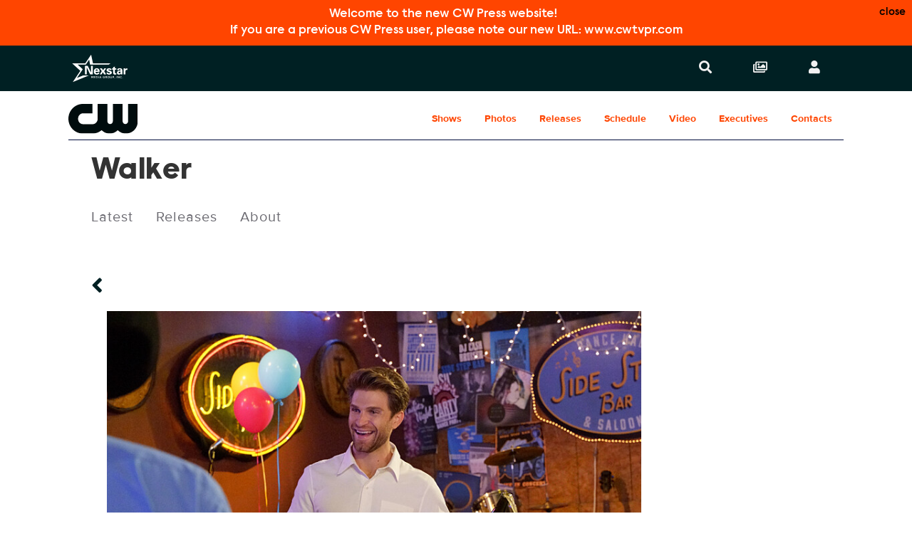

--- FILE ---
content_type: text/html; charset=UTF-8
request_url: https://www.cwtvpr.com/the-cw/shows/walker/photos/?view=10x52d48s0bxt9sg
body_size: 9234
content:
<!doctype html>
<html lang='en'>

<head>
    <meta charset='utf-8'>
    <meta name='viewport' content='width=device-width, initial-scale=1'>

    <meta name='description' content="Walker -- “Champagne Problems” -- Image Number: WLK216b_0470r -- Pictured: Keegan Allen as Liam Walker -- Photo: Rebecca Brenneman/The CW --  2022 The CW Network, LLC. All Rights Reserved.">
    <meta name='copyright' content='© 2026 CW Press'>
    <meta name="viewport" content="width=device-width, initial-scale=1.0" />

    
    <title>CW Press | The CW | Walker |  | WLK216b_0470r.jpg</title>
    <link rel="icon" href="/images/favicon/favicon-2024.ico" type="image/vnd.microsoft.icon" />
    <link rel="shortcut icon" href="/images/favicon/favicon-2024.ico" />
    <link rel='stylesheet' type='text/css' href='/css/dist/screen.css?rel=202210311400'>
    <link rel='stylesheet' type='text/css' href='/css/vcpe-extra.css?rel=202210311400'>
    <link rel='stylesheet' type='text/css' href='/css/vcpe-release.css?rel=202210311400'>
    <link rel='stylesheet' type='text/css' href='/images/svg-output/icons.data.svg.css'>
    <link rel="stylesheet" type="text/css" href="/css/swiper-bundle.min.css" />
    <link rel='stylesheet' type='text/css' href='/css/select2.min.css?rel=202210311400'>
    <link rel='stylesheet' type='text/css' href='/css/select2-extra.css?rel=202210311400'>
    <link rel="search" type="application/opensearchdescription+xml" href="/search.xml" title="CW Press Search" />


    <meta property="og:url" content="https://www.cwtvpr.com/the-cwphotos/?view=10x52d48s0bxt9sg" />
    <meta property="og:image" content="https://assets-cwtvpr-public.s3.amazonaws.com/assets/photos/embed/2022/04/22/WLK216b_0470r-29d0a82d75357d67.jpg" />
    <link rel="image_src" href="https://assets-cwtvpr-public.s3.amazonaws.com/assets/photos/embed/2022/04/22/WLK216b_0470r-29d0a82d75357d67.jpg" />
    <meta property="og:width" content="800" />
    <meta property="og:height" content="533" />

    <meta property="og:description" content="Walker -- “Champagne Problems” -- Image Number: WLK216b_0470r -- Pictured: Keegan Allen as Liam Walker -- Photo: Rebecca Brenneman/The CW --  2022 The CW Network, LLC. All Rights Reserved." />

    <meta property="twitter:site" content="@cbstweet" />
    <meta property="twitter:url" content="https://www.cwtvpr.com/the-cwphotos/?view=10x52d48s0bxt9sg"/>
    <meta name="twitter:card" content="summary_large_image">
    <meta name="twitter:title" content="CW Press | The CW | Walker |  | WLK216b_0470r.jpg"/>
    <meta name="twitter:description" content="Walker -- “Champagne Problems” -- Image Number: WLK216b_0470r -- Pictured: Keegan Allen as Liam Walker -- Photo: Rebecca Brenneman/The CW --  2022 The CW Network, LLC. All Rights Reserved."/>
    <meta name="twitter:image" content="https://assets-cwtvpr-public.s3.amazonaws.com/assets/photos/embed/2022/04/22/WLK216b_0470r-29d0a82d75357d67.jpg"/>


<!-- OneTrust Cookies Consent Notice start for cwtvpr.com -->
<script src="https://cdn.cookielaw.org/scripttemplates/otSDKStub.js"  type="text/javascript" charset="UTF-8" data-domain-script="12d5cdcc-54e1-469f-abca-5b649cf6d7dd" ></script>
<script type="text/javascript">
function OptanonWrapper() { }
</script>
<!-- OneTrust Cookies Consent Notice end for cwtvpr.com -->

<script
src="https://cdn.cookielaw.org/opt-out/otCCPAiab.js" type="text/javascript" charset="UTF-8" ccpa-opt-out-ids="SSPD_BG" ccpa-opt-out-geo="us" ccpa-opt-out-lspa="false"></script>

    <script>
        /*! grunt-grunticon Stylesheet Loader - v2.1.6 | https://github.com/filamentgroup/grunticon | (c) 2015 Scott Jehl, Filament Group, Inc. | MIT license. */
			!function(){function e(e,t){function n(){!o&&t&&(o=!0,t.call(e))}var o;e.addEventListener&&e.addEventListener("load",n),e.attachEvent&&e.attachEvent("onload",n),"isApplicationInstalled"in navigator&&"onloadcssdefined"in e&&e.onloadcssdefined(n)}!function(e){"use strict";var t=function(t,n,o){function r(e){if(c.body)return e();setTimeout(function(){r(e)})}function a(){d.addEventListener&&d.removeEventListener("load",a),d.media=o||"all"}var i,c=e.document,d=c.createElement("link");if(n)i=n;else{var l=(c.body||c.getElementsByTagName("head")[0]).childNodes;i=l[l.length-1]}var s=c.styleSheets;d.rel="stylesheet",d.href=t,d.media="only x",r(function(){i.parentNode.insertBefore(d,n?i:i.nextSibling)});var u=function(e){for(var t=d.href,n=s.length;n--;)if(s[n].href===t)return e();setTimeout(function(){u(e)})};return d.addEventListener&&d.addEventListener("load",a),d.onloadcssdefined=u,u(a),d};"undefined"!=typeof exports?exports.loadCSS=t:e.loadCSS=t}("undefined"!=typeof global?global:this),function(t){var n=function(o,r){"use strict";if(o&&3===o.length){var a=t.navigator,i=t.document,c=t.Image,d=!(!i.createElementNS||!i.createElementNS("http://www.w3.org/2000/svg","svg").createSVGRect||!i.implementation.hasFeature("http://www.w3.org/TR/SVG11/feature#Image","1.1")||t.opera&&-1===a.userAgent.indexOf("Chrome")||-1!==a.userAgent.indexOf("Series40")),l=new c;l.onerror=function(){n.method="png",n.href=o[2],loadCSS(o[2])},l.onload=function(){var t=1===l.width&&1===l.height,a=o[t&&d?0:t?1:2];n.method=t&&d?"svg":t?"datapng":"png",n.href=a,e(loadCSS(a),r)},l.src="[data-uri]",i.documentElement.className+=" grunticon"}};n.loadCSS=loadCSS,n.onloadCSS=e,t.grunticon=n}(this),function(e,t){"use strict";var n,o=t.document,r=function(e){if(o.attachEvent?"complete"===o.readyState:"loading"!==o.readyState)e();else{var t=!1;o.addEventListener("readystatechange",function(){t||(t=!0,e())},!1)}},a=function(e){return t.document.querySelector('link[href$="'+e+'"]')},i=function(e,t){if(n&&!t)return n;n={};var o,r,a,i,c,d;if(!(o=e.sheet))return n;r=o.cssRules?o.cssRules:o.rules;for(var l=0;l<r.length;l++)a=r[l].cssText,i="grunticon:"+r[l].selectorText,(c=a.split(");")[0].match(/US\-ASCII\,([^"']+)/))&&c[1]&&(d=decodeURIComponent(c[1]),n[i]=d);return n},c=function(e,t){var n,r,a,i,c;t?n=e:(t=e,n=o),i="data-grunticon-embed";for(var d in t){c=d.slice("grunticon:".length);try{r=n.querySelectorAll(c)}catch(e){continue}a=[];for(var l=0;l<r.length;l++)null!==r[l].getAttribute(i)&&a.push(r[l]);if(a.length)for(l=0;l<a.length;l++)a[l].innerHTML=t[d],a[l].style.backgroundImage="none",a[l].removeAttribute(i)}return a},d=function(t,n){"svg"===e.method&&r(function(){var o=i(a(e.href));"function"==typeof n?(c(t,o),n()):c(o),"function"==typeof t&&t()})};e.embedIcons=c,e.getCSS=a,e.getIcons=i,e.ready=r,e.svgLoadedCallback=d,e.embedSVG=d}(grunticon,this)}();
			grunticon([ "/images/svg-output/icons.data.png.css", "/images/svg-output/icons.fallback.css"], grunticon.svgLoadedCallback);
		</script>
    <noscript>

    <link href="/images/svg-output/icons.fallback.css" rel="stylesheet"></noscript>
    <style>

					.icon-brand-the-cw {
		    background-image: url(https://assets-cwtvpr-public.s3.amazonaws.com/assets/logos/original/2024/01/23/CW_Logo_CW_White1.svg);
		}
		.icon-brand-the-cw_horz_lt {
		    background-image: url(https://assets-cwtvpr-public.s3.amazonaws.com/assets/logos/original/2024/01/23/CW_Logo_CW_White1-1.svg);
		}
	
    body.brand-paramount-plus p.release-type {
        display: none;
    }
    #footer li.ot-toggle a:after {
        content: url(/images/icons/privacyoptions.svg);
        display: inline-block;
        width: 30px;
        height: 14px;
        margin-left: 5px;
        vertical-align: middle;
    }

	</style>

    <link rel="stylesheet" type="text/css" href="/css/vcbs-css/the-cw.css" />


    <script src="/js/js.cookie.min.js"></script>
    <script>
    function uuidv4() {
      return ([1e7]+-1e3+-4e3+-8e3+-1e11).replace(/[018]/g, c =>
        (c ^ crypto.getRandomValues(new Uint8Array(1))[0] & 15 >> c / 4).toString(16)
      );
    }

    var VCPE = (typeof VCPE == 'undefined') ? {} : VCPE;

    VCPE.viewGuid = uuidv4();
    VCPE.hasActiveSession = false;
    VCPE.pageType = 'photos';
    VCPE.current_division = 'the-cw';
    VCPE.current_series = 'walker';
    VCPE.brand_filter = 'all';
    VCPE.searchFilter = 'all';
    VCPE.searchTerm = '';

    VCPE.photosMasonry = false;
    VCPE.debounceTimer = false;
    function photoHasLoaded() {
        if (VCPE.photosMasonry) {
            clearTimeout(VCPE.debounceTimer);
            VCPE.debounceTimer = setTimeout(function() {
                VCPE.photosMasonry.masonry('layout');
            }, 250);
        }
    }

    VCPE.isMobileDevice = /iPhone|Android/i.test(navigator.userAgent);
    VCPE.utagDivision = (VCPE.current_division == 'nexstar-press') ? 'other' : VCPE.current_division;
    VCPE.utagPlatformId = VCPE.isMobileDevice ? 'pressexpress_site_mweb' : 'pressexpress_site_desktop';
    VCPE.utagPageName = 'pressexpress:'+window.location.pathname + '';
    VCPE.utagPageType = 'section_door';
    VCPE.utagSiteSection = 'press|'+VCPE.utagDivision+'|||contentgallery|';

    VCPE.userDataJson = Cookies.get('vcpeuser');
    VCPE.userData = (typeof VCPE.userDataJson != 'undefined') ? JSON.parse(VCPE.userDataJson) : false;
    if (VCPE.userData && VCPE.userData.valid == 1) {
        VCPE.utagUserState = 'authenticated';
        VCPE.utagUserType = 'registered';
        VCPE.utagUserId = VCPE.userData.key;
    }
    else {
        VCPE.utagUserState = 'not authenticated';
        VCPE.utagUserType = 'anon';
        VCPE.utagUserId = '';
    }

    var utag_data = utag_data || {
        "brandPlatformId": VCPE.utagPlatformId,
        "pageName": VCPE.utagPageName,
        "pageType": VCPE.utagPageType,
        "pageURL": document.location.href,
        "pageViewGuid": VCPE.viewGuid,
        "siteSection": VCPE.utagSiteSection,
        "siteType": "",
        "userState": VCPE.utagUserState,
        "userId": VCPE.utagUserId,
        "userType": VCPE.utagUserType,
        "searchTerm": VCPE.searchTerm
    };


    // merge asset meta
    let page_asset = {
        "assetId": "10x52d48s0bxt9sg",
        "assetType": "high-res",
        "assetKeywords": "EPISODIC",
        "assetTitle": "2022/04/22/WLK216b_0470r.jpg",
        "assetFilename": "WLK216b_0470r.jpg",
        "assetBrand": "the-cw",
        "assetSeries": "Walker",
        "assetEpisode": "Champagne Problems",
        "assetUrl": "https://www.cwtvpr.com/the-cw/shows/walker/photos?view=10x52d48s0bxt9sg"
    }
    utag_data = {...utag_data, ...page_asset};

    console.log('utag-pageName:'+ VCPE.utagPageName);
    console.log('utag-pageType:'+ VCPE.utagPageType);
    console.log('utag-siteSection:'+ VCPE.utagSiteSection);

    </script>


<style>
    #announcement-banner {
        text-align: center;
        color: #FFF;
        background-color: var(--thecw_color);
        font-family: raisonne, Helvetica Neue, Helvetica, Arial, sans-serif;
        font-size: 1.125em;
        font-weight: 100;
        padding: 0;
        max-height: 0;
        opacity: 0;
        transition: max-height 0.5s ease-in, opacity 0.5s ease-in;
    }
    #announcement-banner button {
        float: right;
        font-size: 0.85em;
    }
    body.has-banner1 #announcement-banner {
        max-height: 500px;
        opacity: 1;
        padding: 0.5em;
    }

    #body-search-input::placeholder,
    #nav-search-input::placeholder {
        opacity: 0.60;
    }
    li.search-suggest-item span.tip {
        font-size: 0.6em
    }
</style>
</head>

<body class='brand-the-cw  pt-photos brand-the-cw '>
    <a id='skip' href='#main'>Skip to Main Content</a>
    <header id='header' role='banner'>
        <div id='announcement-banner'>
            <button class="close-btn">close</button>
            <p>Welcome to the new CW Press website!</p>
            <p>If you are a previous CW Press user, please note our new URL: www.cwtvpr.com</p>
        </div>

        <div id='nav-search-screen' class='search-screen' data-slide='screen'></div>
        <nav id='nav' aria-label='site'>
            <ul>
                <li id='nav-logo'>
                    <a href='https://www.nexstar.tv/' target="_blank" aria-label='Nexstar Digital'>
                        <div class='icon-brand icon-brand-nexstar_nav' aria-hidden='true'></div>
                    </a>
                            </li>
                <li class='nav-links'>
                    <ul>
                        <li id='nav-link_search' class='has-nav-search'>
                            <button id='nav-search-toggle' href='#' aria-controls='nav-search-wrap' aria-expanded='false' aria-label='Search' data-slide='toggle'>
                                <i aria-hidden='true' title='Search'></i>
                            </button>
                        </li>
                        <li id='nav-link_collections'>
                            <a href='/account/collections/' aria-label='Collections'>
                                <i aria-hidden='true' title='Collections'></i>
                            </a>
                        </li>
                        <li id='nav-link_login' class='out'>
                        	<button id='nav-login-toggle' aria-controls='nav-login-menu' aria-expanded='false' data-slide='toggle'>
                                <i aria-hidden='true' title='Login or register'></i>
                                <span class='username'></span>
                            </button>
                            <ul id='nav-login-menu' data-slide='menu'>
                                <li class='no-session'>
                                    <a href='/account/login' id="account_login_link">
                                        Log In
                                    </a>
                                </li>
                                <li class='no-session' id="account_register_link">
                                    <a href='/account/register'>
                                        Register
                                    </a>
                                </li>

                                <li class='has-session'>
                                    <a href='/account/profile'>
                                        Profile
                                    </a>
                                </li>

                                <li class='has-session'>
									<a href='/account/logout'>
										Log Out
									</a>
								</li>

                            </ul>
                        </li>

                        <li id='nav-link_prex'>
                            <button id='nav-prex-toggle' aria-controls='nav-prex-menu' aria-expanded='false' data-slide='toggle'>
                                &nbsp;
                                <i aria-hidden='true' title='CW Press'></i>
                            </button>
                            <ul id='nav-prex-menu' class='xxxnav-prex-menu_brand' data-slide='menu'>
                                <li id='nav-prex-search'>
                                    <form role='form' id='nav-prex-search-form' class='search-form' name='nav-search' aria-label='Global search' action="/search/results">
                                        <input id='nav-prex-search-input' name="q" class='search-input' type='search' placeholder='Global Search' title='Search:'>
                                        <button id='nav-prex-search-submit' class='search-submit' type='submit' aria-label='Submit search'>
                                            <i aria-hidden='true' title='Submit search'></i>
                                        </button>
                                    </form>
                                    <ul id='nav-prex-search-suggest' class='search-suggest' aria-labelledby='nav-prex-search-suggest-slug' data-slide='menu'>
                                    </ul>
                                </li>

                                <li id='nav-prex-brands'>
                                    <button id='nav-prex-brands-toggle' class='toggle_plus' aria-controls='nav-prex-brands-menu' aria-expanded='false' data-slide='toggle'>
                                        All Brands
                                        <i aria-hidden='true' title='All brands'></i>
                                    </button>
                                    <ul id='nav-prex-brands-menu' class='xbrands' data-slide='menu'>
                                        <div class='brands'>
                                                                                        <li class='icon-brand-the-cw' style='background-position: center 50%; background-size: 65%'>
                                                <a href='https://www.cwtvpr.com/the-cw/'><span class='hide-visually'>The CW</span></a>
                                            </li>
                                                                                    </div>
                                    </ul>
                                </li>

                                                <li id='nav-prex-brand'>
									<a href='/the-cw/' class='nav-prex-logo toggle_plus' aria-label='The CW Home'>
										<span class="icon-brand-the-cw_horz_lt"></span>
			            			</a>

			    			        <ul id="nav-prex-brands-submenu">
                                                                                <li><a href="/the-cw/shows/" class="nav-prex-submenu-toggle ">Shows</a></li>
                                                                                <li><a href="/the-cw/photos/" class="nav-prex-submenu-toggle ">Photos</a></li>
                                                                                <li><a href="/the-cw/releases/" class="nav-prex-submenu-toggle ">Releases</a></li>
                                                                                <li><a href="/the-cw/schedule/" class="nav-prex-submenu-toggle ">Schedule</a></li>
                                                                                <li><a href="/the-cw/yt-video/" class="nav-prex-submenu-toggle ">Video</a></li>
                                                                                <li><a href="/the-cw/executives/" class="nav-prex-submenu-toggle ">Executives</a></li>
                                                                                <li><a href="/the-cw/contacts/" class="nav-prex-submenu-toggle ">Contacts</a></li>
                                                                            </ul>

								</li>
				
                                <li id='nav-prex-tray'>
                                    <ul>
                
                                    </ul>
                                </li>
                                <li id='nav-prex-icons'>
                                    <ul>
                                        <li class='nav-prex-icon_login no-session'>
                                            <a href='/account/login' id="account_login_link_mobile">
                                                <i aria-hidden='true'></i>
                                                <span class='username'>Login / Register</span>
                                            </a>
                                        </li>

                                        <li class='nav-prex-icon_login user-profile has-session  '>
                                            <a href='/account/profile'>
                                                <i aria-hidden='true'></i>
                                                Profile
                                            </a>
                                        </li>

                                        <li class='nav-prex-icon_collections'>
                                            <a href='/account/collections/'>
                                                <i aria-hidden='true'></i>
                                                Collections
                                            </a>
                                        </li>

                                        <li class='has-session'>
                                            <a href='/account/logout'>
                                                Log Out
                                            </a>
                                        </li>
                                    </ul>
                                </li>
                            </ul>
                        </li>


                    </ul>
                </li>
            </ul>
        </nav>
        <ul id='nav-logo-menu' data-slide='menu'>
			<div class='brands'>
			                <li class='icon-brand icon-brand-the-cw' style='background-position: center 50%; background-size: 65%'>
                    <a href='https://www.cwtvpr.com/the-cw/'><span class='hide-visually'>The CW</span></a>
                </li>
						</div>
		</ul>
        <div id='nav-search-wrap' data-slide='menu'>
            <div id='nav-search' class='search'>
                <form role='form' id='nav-search-form' class='search-form' name='nav-search' aria-label='Global search' action="/search/results">
                    <div id='nav-search-field' class='search-field'>
                        <input id='nav-search-input' name="q" class='search-input' type='search' placeholder='Search all of CW Press' title='Search:' value="">
                        <button id='nav-search-submit' class='search-submit' type='submit' aria-label='Submit search'>
                            <i aria-hidden='true' title='Submit search'></i>
                        </button>
                    </div>
                </form>
                <ul id='nav-search-releases' data-slide='menu'>
                    <h2 class='hide-visually'>Top Searches</h2>
                </ul>
                <ul id='nav-search-suggest' class='search-suggest' aria-labelledby='nav-search-suggest-slug' data-slide='menu'>
                </ul>
            </div>
        </div>
    </header>
    <main id='main' class='global-main'>
                                        <main class='brand-main inner-main'>
            
<style>
.show-photo-detail .photo-figure-link img {
    max-height: 500px;
    object-fit: contain;
}
.show-photo-detail .photo-figure-link:hover img,
.show-photo-detail .photo-figure-link:focus img {
    transform: none;
  }
</style>


		<header class="brand-header">

						<nav id="brand-nav" aria-label="Brand">
		        <ul class="brand-nav-inset">
					<li id="brand-nav-logo">
						<a href='/the-cw/' class='toggle_plus' aria-label='The CW Home'>
							<span class="icon-brand-horz icon-brand-the-cw_horz">
								<img class="icon-brand-dk_horz" src="https://assets-cwtvpr-public.s3.amazonaws.com/assets/logos/original/2024/01/23/CW_Logo_CW_Dark.svg" />
								<img class="icon-brand-lt_horz" src="https://assets-cwtvpr-public.s3.amazonaws.com/assets/logos/original/2024/01/23/CW_Logo_CW_White1-1.svg" />
							</span>
						</a>
					</li>
					<li id="brand-nav-links">
						<ul>

							<li><a href="/the-cw/shows/" target="" class="brand-nav-toggle toggle_caret ">Shows</a></li>
							<li><a href="/the-cw/photos/" target="" class="brand-nav-toggle toggle_caret ">Photos</a></li>
							<li><a href="/the-cw/releases/" target="" class="brand-nav-toggle toggle_caret ">Releases</a></li>
							<li><a href="/the-cw/schedule/" target="" class="brand-nav-toggle toggle_caret ">Schedule</a></li>
							<li><a href="/the-cw/yt-video/" target="" class="brand-nav-toggle toggle_caret ">Video</a></li>
							<li><a href="/the-cw/executives/" target="" class="brand-nav-toggle toggle_caret ">Executives</a></li>
							<li><a href="/the-cw/contacts/" target="" class="brand-nav-toggle toggle_caret ">Contacts</a></li>
						</ul>
					</li>
				</ul>
				<ul id="brand-nav-logo-menu" data-slide="menu">
					<div class="brands">

						<li class='icon-brand icon-brand-the-cw' style='background-position: center 50%; background-size: 65%'>
							<a href='https://www.cwtvpr.com/the-cw/' target=''><span class='hide-visually'>The CW</span></a>
						</li>
					</div>
				</ul>

			</nav>
		
					
		</header>

            <header class='show-header'>
                <nav id='show-nav' aria-label='Show'>
                    <ul class='show-nav-inset'>
                        <li class='show-nav-title'>
                                                <h2>Walker</h2>
                        </li>
                        <li class='show-nav-socials-wrap'>
                            <ul class='show-nav-socials' aria-label='Social media'>
                                                    </ul>
                            <li class='show-nav-links'>
                                <ul>
                                                        <li><a class="" href='/the-cw/shows/walker//'>Latest</a></li>
                                                        <li><a class="" href='/the-cw/shows/walker/releases/'>Releases</a></li>
                                                        <li><a class="" href='/the-cw/shows/walker/about/'>About</a></li>
                                                    </ul>
                            </li>
                    </ul>
                </nav>

                


    
    
    
            </header>

          <main class="show-photo-detail">
                    <section id="photo-10x52d48s0bxt9sg" class="show-photo-detail-main photo asset" data-mediakey="10x52d48s0bxt9sg">
                        <h3>
                                            <a href="/the-cw/shows/walker/photos/">
                                                <i aria-hidden="true" title=""></i>
                                
                            </a>

                        </h3>

                        <div class="photo-figure-link">
                            <figure class="photo-figure">
                                <img src="https://assets-cwtvpr-public.s3.amazonaws.com/assets/photos/embed/2022/04/22/WLK216b_0470r-29d0a82d75357d67.jpg">
                            </figure>
                        </div>

                        <div class="photo-actions">
                            <button class="photo-action_download" aria-label="Download image">
                                <i aria-hidden="true" title="Download image"></i>
                            </button>
                            <button class="photo-action_add" aria-label="Add to collection">
                                <i aria-hidden="true" title="Add to collection"></i>
                            </button>
                            <button class="photo-action_share" aria-label="Share photo">
                                <i aria-hidden="true" title="Share photo"></i>
                            </button>
                        </div>

                        <dl class="photo-details">
                                        <dt class="photo-details-term_caption hide-visually">Image Description:</dt>
                            <dd class="photo-caption">Walker -- “Champagne Problems” -- Image Number: WLK216b_0470r -- Pictured: Keegan Allen as Liam Walker -- Photo: Rebecca Brenneman/The CW --  2022 The CW Network, LLC. All Rights Reserved.</dd>
                        </dl>

                    </section>

                    <section class="show-photo-detail-aside">
                                    <ul class="show-episode-contacts" aria-labelledby="show-episode-contacts">
                            <h3 id="show-episode-contacts" class="hide-visually">Show Contacts</h3>
                                        </ul>
             
            

                    </section>
                </main>



        <footer id='show-footer' aria-labelledby='show-footer-label'>
            <h3 id='show-footer-label' class='hide-visually'>Show links</h3>
            <ul>
                <li class='show-footer-title'>
                            Walker
                            <time>  </time>
                </li>
                <li class='show-footer-socials' aria-labelledby='show-footer-socials-label'>
                    <h4 id='show-footer-socials-label' class='hide-visually'>Social media</h4>
                    <ul>
                    </ul>
                </li>
                <li class='show-footer-contacts' aria-labelledby='show-footer-contacts-label'>

                    <h4 id='show-footer-contacts-label' class='hide-visually'>Show Contacts</h4>
                    <ul>
                
                
                    </ul>
                </li>

            
            </ul>
        </footer>

        </main>
        <footer id="brand-footer" aria-labelledby="brand-footer-label">
            <h2 id="brand-footer-label" class="hide-visually">Brand links</h2>
            <nav class="brand-footer-nav" aria-label="The CW links">
                <ul>
                    <li class="brand-footer-logo">
                        <a href="/the-cw/" aria-label="The CW home page">
                            <span class="icon-brand-horz icon-brand-the-cw_horz">
                                <img class="icon-brand-lt_horz" src="https://assets-cwtvpr-public.s3.amazonaws.com/assets/logos/original/2024/01/23/CW_Logo_CW_White1-1.svg" />
                                <img class="icon-brand-dk_horz" src="https://assets-cwtvpr-public.s3.amazonaws.com/assets/logos/original/2024/01/23/CW_Logo_CW_Dark.svg" />
                            </span>
                            <span class="hide-visually">The CW</span>
                        </a>
                    </li>
                    <li class="brand-footer-nav-socials" aria-labelledby="brand-footer-nav-socials-label">
                
                        <h3 id="brand-footer-nav-socials-label" class="hide-visually">Social media</h3>
                        <ul>
                                                                        <li>
                                <a class="social_twitter" href="https://twitter.com/TheCW" aria-label="Go to Twitter Url" target="_blank">
                                    <i aria-hidden="true" title="Go to Twitter Url"></i>
                                </a>
                            </li>
                                                                                                <li>
                                <a class="social_facebook" href="https://www.facebook.com/TheCW" aria-label="Go to Facebook Url" target="_blank">
                                    <i aria-hidden="true" title="Go to Facebook Url"></i>
                                </a>
                            </li>
                                                                                                <li>
                                <a class="social_instagram" href="https://instagram.com/thecw/" aria-label="Go to Instagram Url" target="_blank">
                                    <i aria-hidden="true" title="Go to Instagram Url"></i>
                                </a>
                            </li>
                                                                    </ul>

                                    </li>
                    <li class="brand-footer-nav-links" aria-labelledby="brand-footer-nav-links-label">
                        <h3 id="brand-footer-nav-links-label" class="hide-visually">Brand pages</h3>
                        <ul>
                                                    <li><a href="/the-cw/shows/" class=" ">Shows</a></li>
                                                        <li><a href="/the-cw/photos/" class=" ">Photos</a></li>
                                                        <li><a href="/the-cw/releases/" class=" ">Releases</a></li>
                                                        <li><a href="/the-cw/schedule/" class=" ">Schedule</a></li>
                                                        <li><a href="/the-cw/yt-video/" class=" ">Video</a></li>
                                                        <li><a href="/the-cw/executives/" class=" ">Executives</a></li>
                                                        <li><a href="/the-cw/contacts/" class=" ">Contacts</a></li>
                                                    </ul>
                    </li>
                </ul>
            </nav>
        </footer>
    </main>
    <footer id="footer">
        <nav class="footer-nav" aria-label="Quick links">
            <ul>
                <li class="footer-logo">
                    <a href="https://www.nexstar.tv/" aria-label="Nexstar Digital">
                        <div class="icon-brand-nexstar_nav" aria-hidden="true"></div>
                        <!-- <span>Press</span> -->
                    </a>
                </li>
                <li class="footer-nav-links">
                    <ul>
                        <!--
                        <li><a href="/express-newsroom/">The Express Newsroom</a></li>
                        <li><a href="/show-index/">The Show Index</a></li>
                        -->
                    </ul>
                </li>
                <li class="footer-nav-small">
                    <ul>
                        <li><a href="https://www.nexstar.tv/contact" target="_blank">Contact</a></li>
                        <li><a href="https://www.nexstar.tv/terms-of-use/" target="_blank">Terms of Use</a></li>
                        <li><a href="https://www.nexstar.tv/privacy-policy/" target="_blank">Privacy Policy</a></li>
                        
                        <li class="ot-toggle"><a href="#" role="button" onclick="OneTrust.ToggleInfoDisplay()">Your Privacy Choices</a></li>
                    </ul>
                </li>
            </ul>
        </nav>
        <p class="footer-fineprint">© 2026 Nexstar Digital. All Rights Reserved</p>
    </footer>

    <div id="modal-collect_select_1" class="modal-collect_select">
        <input id="modal-state-collect_select_1" class="modal-state" type="checkbox">
        <div class="modal-screen">
            <div class="modal-inner">
                <div class="modal-close">
                    <i aria-hidden="true"></i>
                </div>
                <h2>Choose or Create Collections</h2>

                <div class="modal-inner-body">
                    <figure class="photo-figure">
                        <img src="/images/show-keyart-placeholder-0.jpg">
                    </figure>

                    <form role="form" id="modal-collect-form_1" class="modal-form" name="collection-1">
                        <input id="modal-collect-target" type="hidden">
                        <input id="modal-collect-type" type="hidden">

                        <fieldset class="modal-collect-fieldset_search">
                            <legend class="hide-visually">
                                Search Collections
                            </legend>
                            <div id="modal-collect-search_1" class="modal-collect-search">
                                <i aria-hidden="true"></i>
                                <input id="modal-collect-search-input_1" class="modal-collect-search-input" type="search" placeholder="Search Collections">
                            </div>
                        </fieldset>

                        <fieldset class="modal-collect-fieldset_select">
                        </fieldset>

                        <fieldset>
                            <legend class="hide-visually">
                                Create New Collection
                            </legend>
                            <div id="modal-collect-create_1" class="modal-collect-create">
                                <input id="modal-collect-create-input_1" class="modal-collect-create-input" type="text" placeholder="New Collection Name" maxlength="50">
                                <button id="modal-collect-create-submit_1" class="modal-collect-create-submit" type="submit" disabled>
                                    Create New Collection
                                </button>
                            </div>
                        </fieldset>
                    </form>
                </div>

                <a class="more" href="/account/collections/">See All Collections<i aria-hidden="true"></i></a>
            </div>
        </div>
    </div>
</div>

    <script>
    window.lazySizesConfig = window.lazySizesConfig || {};
    window.lazySizesConfig.init = false;
    window.lazySizesConfig.lazyClass = 'lazy';
    window.lazySizesConfig.loadMode = 1;
    window.lazySizesConfig.expand = 300;
    window.lazySizesConfig.expFactor = 1.5;
    </script>
    <script src='/js/dist/site.js?rel=202210311400'></script>
    <script src='/js/extra.js?rel=202210311400'></script>
    <script src='/js/jquery.mark.js?rel=202210311400'></script>
    <script src='/js/readMore.jquery.js?rel=202210311400'></script>
    <script src='/js/swiper-bundle.min.js?rel=202210311400'></script>
    <script src='/js/lazysizes.min.js?rel=202210311400'></script>
    <script src="//s7.addthis.com/js/300/addthis_widget.js#pubid=ra-4e5406ce15f3e3f9"></script>
    <script>

    if (typeof cbsoptanon != 'undefined') {
         cbsoptanon.cmd.push(function() {
            if (addthis) {
                VCPE.addthis_config = {
                    services_compact: 'facebook,twitter,pinterest,link',
                    services_expanded: 'facebook,twitter,pinterest,link',
                    services_exclude: 'print'
                };
                addthis.addEventListener('addthis.menu.share', addThisEventHandler);
            }
        });
    }


    $('.brand-filter').on('change', function() {
        VCPE.results_page = 1;
        VCPE.brand_filter = $(this).val();
        let url = getPageUrlWithParams(false);
        window.location = url;
        return;
    });

    $('#announcement-banner .close-btn').on('click', function() {
        setPPXCookie('banner1', 1);
        $(this).hide();
        $('body').removeClass('has-banner1');
        return false;
    });

    $(document).ready(function() {
        lazySizes.init();
        //setReleaseTileTextTruncation();
    });

    VCPE.init = function() {
        let viewed = getPPXCookie('banner1');
        if (viewed != 1) {
            $('body').addClass('has-banner1');
        }

        $.getJSON('/account/session', function(data) {
            var username = data.shortname;
            if (typeof username == 'undefined' || username == '' || username == false) {
                VCPE.hasActiveSession = false;
            }
            else {
                VCPE.hasActiveSession = true;
                $('#nav-link_login').removeClass('out').addClass('in');
                $('#nav-link_login .username').html(username);
                $('#nav-prex-icons .nav-prex-icon_login .username').html(username);
                if (data.markerEnabled) {
                    markerInit('63dd6781d7805378059ad4f5', data.email, data.fullname);
                }
            }

            $('body').toggleClass('has-session', VCPE.hasActiveSession);
        });
    };


    if (typeof om !== 'undefined') {

        $('#account_login_link, #account_login_link_mobile').click(function() {
            loginClicked();
        });

        $('#account_register_link').click(function() {
            var data = {'moduleName' : 'nav-login-menu',
                        'moduleLocation' :'Register',
                        'moduleAction' : 'click',
                        'moduleCampaign' :'login',
                        'clickText' :'register',
                    };
            om.trackAction('register_click', data);
        });

        $('.icon-brand a').click(function(event){
            var brand = event.target.text;
            var data = {'moduleName' : 'brandTile',
                        'moduleLocation' :brand,
                        'moduleAction' : 'click'};
            om.trackAction('brandTile_click', data);
        });

        $('#brand-nav-links a').click(function(event){
            var menu_item = event.target.text + '-menu';
            var data = {'moduleName' : 'brand-nav-links',
                        'moduleLocation' :menu_item,
                        'moduleAction' : 'click'};
            om.trackAction('menu_click', data);
        });

        $('.footer-nav a').click(function(event){
            var footer_item = event.target.text;
            var data = {'moduleName' : 'footer',
                        'moduleLocation' :footer_item,
                        'moduleAction' : 'click'};
            om.trackAction('footer', data);
        });

        $('#nav-search-toggle').click(function(event){
            var data = {'moduleName' : 'internal search' ,
                        'moduleLocation' : 'menu',
                        'moduleAction' : 'click' ,
                        'moduleCampaign':  'internal search result select'};
            om.trackAction('internal_search', data);
        });
    }
    </script>

    




<style>

.asset_release i {
    color: #bfbfcb;
    font-size: var(--size);
    margin-right: var(--margin-right);
    font-size: 1.125em;
    transition: color 200ms ease;
    transition: color var(--duration) var(--timing);
    -webkit-font-smoothing: antialiased;
    -moz-osx-font-smoothing: grayscale;
    display: inline-block;
    font-family: "Font Awesome 5 Pro";
    font-weight: 900;

    font-style: normal;
    font-variant: normal;
    font-weight: normal;
    line-height: 1;
}

.asset_release i::before {
  content: "";
}

</style>

<script>
    VCPE.init();
    setReleaseTileTextTruncation();
</script>


<!-- 20260114224215 -->
<script defer src="https://static.cloudflareinsights.com/beacon.min.js/vcd15cbe7772f49c399c6a5babf22c1241717689176015" integrity="sha512-ZpsOmlRQV6y907TI0dKBHq9Md29nnaEIPlkf84rnaERnq6zvWvPUqr2ft8M1aS28oN72PdrCzSjY4U6VaAw1EQ==" data-cf-beacon='{"version":"2024.11.0","token":"7741ecfc89344a198abaa338ec912f6c","r":1,"server_timing":{"name":{"cfCacheStatus":true,"cfEdge":true,"cfExtPri":true,"cfL4":true,"cfOrigin":true,"cfSpeedBrain":true},"location_startswith":null}}' crossorigin="anonymous"></script>
</body>

</html>


--- FILE ---
content_type: image/svg+xml
request_url: https://assets-cwtvpr-public.s3.amazonaws.com/assets/logos/original/2024/01/23/CW_Logo_CW_Dark.svg
body_size: 705
content:
<?xml version="1.0" encoding="UTF-8"?><svg id="CW_Logo" xmlns="http://www.w3.org/2000/svg" viewBox="0 0 1000 438.71"><defs><style>.cls-1{fill:#000C0D;}</style></defs><path class="cls-1" d="m860.82,0v248.37c0,22.67-10.4,49.14-39.7,49.14s-40.43-26.47-40.43-49.14V0h-139.18v248.37c0,22.67-10.58,49.14-40.41,49.14s-39.73-26.47-39.73-49.14V0h-139.17v220.5c-.66,42.45-31.23,77.89-68.2,79.12h-144.63c-38.73-.01-70.23-35.84-70.23-79.89s31.51-80.56,70.23-80.56h136V0h-136C93.93,0,0,98.57,0,219.72s93.93,218.99,209.37,218.99h139.63c46.75,0,93.83-18.97,129.74-49.94,34.15,34,71.45,49.94,116.31,49.94s82.02-15.85,116.05-49.65c34.02,33.8,71.26,49.65,116.04,49.65,96.93,0,172.86-79.76,172.86-181.59V0h-139.18Z"/></svg>
